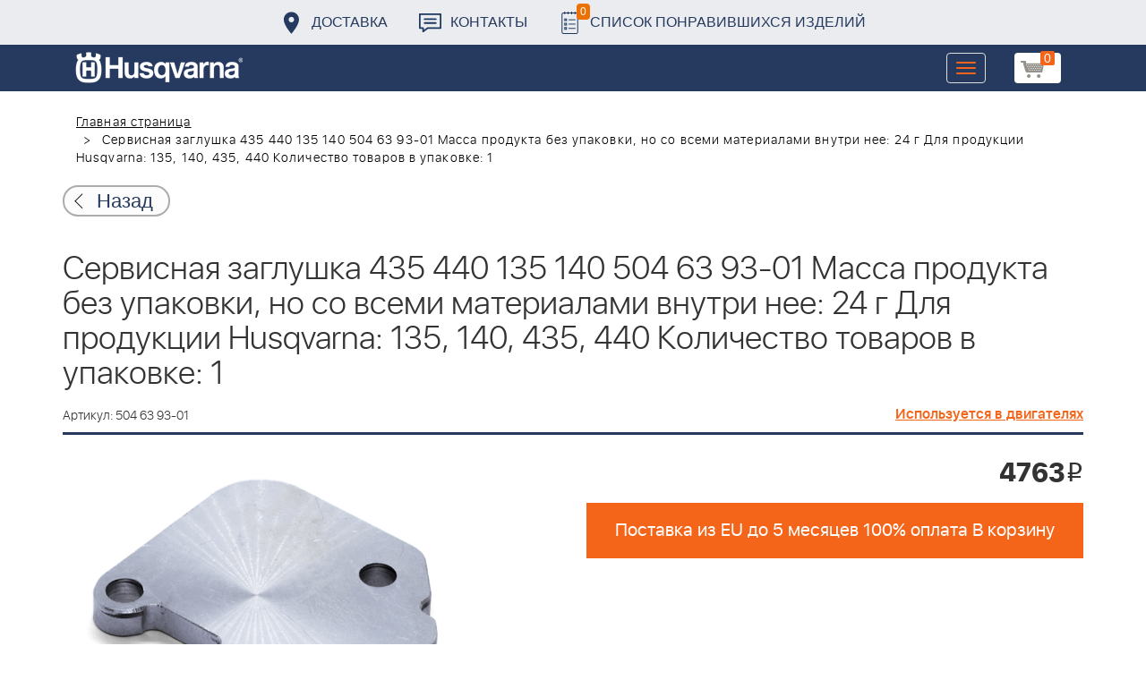

--- FILE ---
content_type: text/html; charset=UTF-8
request_url: https://benzolider.spb.ru/ajax/updatepricedetail.php
body_size: -62
content:
{"COST":4763}